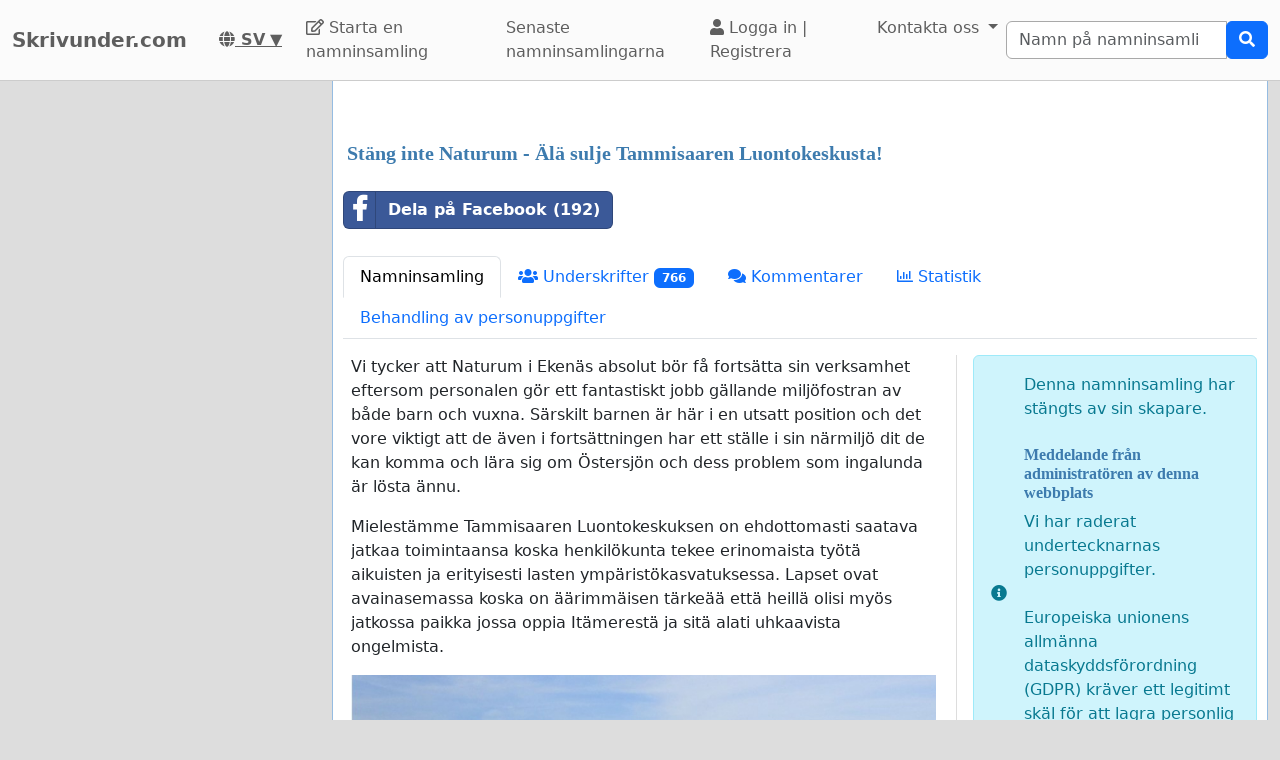

--- FILE ---
content_type: text/html; charset=utf-8
request_url: https://www.google.com/recaptcha/api2/aframe
body_size: 267
content:
<!DOCTYPE HTML><html><head><meta http-equiv="content-type" content="text/html; charset=UTF-8"></head><body><script nonce="PITbi4yFArOGqgnB_pD5eg">/** Anti-fraud and anti-abuse applications only. See google.com/recaptcha */ try{var clients={'sodar':'https://pagead2.googlesyndication.com/pagead/sodar?'};window.addEventListener("message",function(a){try{if(a.source===window.parent){var b=JSON.parse(a.data);var c=clients[b['id']];if(c){var d=document.createElement('img');d.src=c+b['params']+'&rc='+(localStorage.getItem("rc::a")?sessionStorage.getItem("rc::b"):"");window.document.body.appendChild(d);sessionStorage.setItem("rc::e",parseInt(sessionStorage.getItem("rc::e")||0)+1);localStorage.setItem("rc::h",'1768991902735');}}}catch(b){}});window.parent.postMessage("_grecaptcha_ready", "*");}catch(b){}</script></body></html>